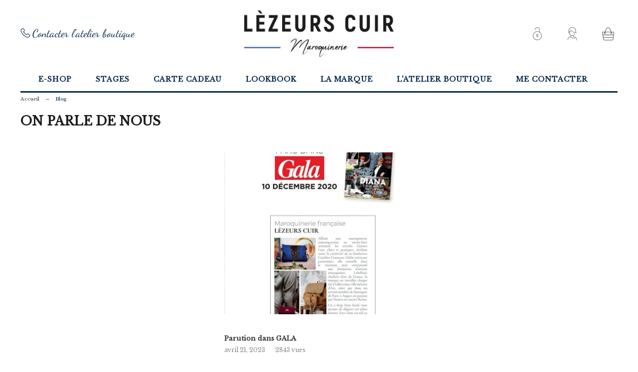

--- FILE ---
content_type: application/javascript
request_url: https://lezeurscuir.com/modules/pk_lookbook/views/assets/js/scripts.min.js
body_size: 630
content:
$(document).ready(function(){if($(".lookbook-slides")[0]){var o=new Siema({selector:".lookbook-slides",duration:400,easing:"cubic-bezier(0.23, 1, 0.32, 1)",perPage:1,startIndex:0,draggable:!0,threshold:20,loop:!0,onChange:function(){setTimeout(function(){if("undefined"!=typeof theme_cfg&&1==theme_cfg.gs_lazy_load){var o=new Blazy;o.revalidate()}},1e3)}});$(".pk-lb-prev").click(function(){o.prev()}),$(".pk-lb-next").click(function(){o.next()})}$(".lookbook-item .product-miniature").hover(function(){var o=$(this).data("id-product"),e=$(this).closest(".lookbook-item");e.find(".pk-poi").removeClass("pk-active"),e.find(".product-id"+o).addClass("pk-active")},function(){$(this).closest(".lookbook-item").find(".pk-poi").removeClass("pk-active")}),$(".pk-poi").hover(function(){var o=$(this).data("pid"),e=$(this).closest(".lookbook-item");e.find(".product-miniature").removeClass("pk-active"),e.find("[data-id-product='"+o+"']").addClass("pk-active")},function(){$(this).closest(".lookbook-item").find(".product-miniature").removeClass("pk-active")}),$(".lookbook-container").hasClass("pk-slider-view")&&$(".lookbook-slides .lookbook-products-list").each(function(o,e){if($(e)[0]){var i=$(e).parent().find(".pk-lbp-prev"),t=$(e).parent().find(".pk-lbp-next");t.show(),i.show();var n=new Siema({selector:e,duration:400,easing:"cubic-bezier(0.23, 1, 0.32, 1)",perPage:1,startIndex:0,draggable:!0,threshold:20,loop:!0,onInit:a,onChange:a});function a(){var o=this.innerElements[this.currentSlide],e=o.getAttribute("data-id-product");$(o).closest(".lookbook-item").find(".pk-poi").removeClass("pk-active"),$(o).closest(".lookbook-item").find(".pois .product-id"+e).addClass("pk-active")}$(i).click(function(){n.prev()}),$(t).click(function(){n.next()})}})});